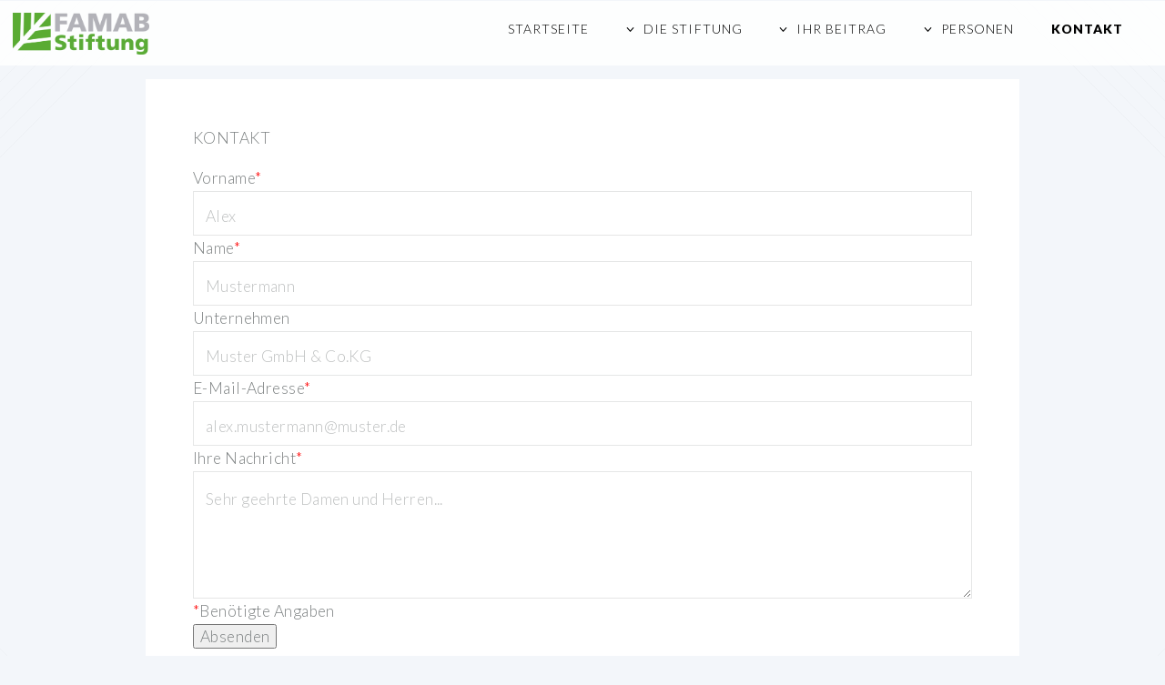

--- FILE ---
content_type: text/html; charset=utf-8
request_url: http://www.famabstiftung.de/kontakt.html
body_size: 2578
content:
<!DOCTYPE html>
<html lang="de">
<head>

      <meta charset="utf-8">
    <title>Kontakt - FAMAB Stiftung</title>
    <base href="http://www.famabstiftung.de/">

          <meta name="robots" content="index,follow">
      <meta name="description" content="">
      <meta name="keywords" content="">
      <meta name="generator" content="Contao Open Source CMS">
    
            <link rel="stylesheet" href="assets/css/2912230c807d.css">
        <script src="assets/js/dd2353f4874f.js"></script>

    <script src="files/fs_neu/js/jquery.min.js"></script>
    <script src="files/fs_neu/js/jquery.dropotron.min.js"></script>
    <script src="files/fs_neu/js/skel.min.js"></script>
    <script src="files/fs_neu/js/skel-layers.min.js"></script>
    <script src="files/fs_neu/js/init.js"></script>
    <noscript>
      <link rel="stylesheet" href="files/fs_neu/stylesheets/skel.css" />
      <link rel="stylesheet" href="files/fs_neu/stylesheets/style.css" />
      <link rel="stylesheet" href="files/fs_neu/stylesheets/style-wide.css" />
      <link rel="stylesheet" href="files/fs_neu/stylesheets/style-noscript.css" />
    </noscript>

          <!--[if lt IE 9]><script src="assets/html5shiv/3.7.0/html5shiv-printshiv.js"></script><![endif]-->
      
</head>
<body id="top" class="index loading mac chrome webkit ch131">

      

                        <header id="header" class="alt">
            <h1 id="logo"><a href="startseite.html"><img src="files/fs_neu/images/logo_small.png" width="150px"/></a></h1>
              
<!-- indexer::stop -->
<nav id="nav">


  
<ul class="level_1" role="menubar">
            <li class="sibling first"><a href="startseite.html" title="Startseite" class="sibling first" role="menuitem">Startseite</a></li>
                <li class="submenu sibling"><a href="stiftungsziel.html" title="Die Stiftung" class="submenu sibling" role="menuitem" aria-haspopup="true">Die Stiftung</a>
<ul class="level_2" role="menu">
            <li class="first"><a href="stiftungsziel.html" title="Stiftungsziel" class="first" role="menuitem">Stiftungsziel</a></li>
                <li><a href="der-famab-wald.html" title="Der FAMAB-Wald" role="menuitem">Der FAMAB-Wald</a></li>
                <li class="last"><a href="Projekte.html" title="Projekte" class="last" role="menuitem">Projekte</a></li>
      </ul>
</li>
                <li class="submenu sibling"><a href="zustifter-werden.html" title="Ihr Beitrag" class="submenu sibling" role="menuitem" aria-haspopup="true">Ihr Beitrag</a>
<ul class="level_2" role="menu">
            <li class="first"><a href="zustifter-werden.html" title="Zustifter werden" class="first" role="menuitem">Zustifter werden</a></li>
                <li><a href="spenden.html" title="Spenden" role="menuitem">Spenden</a></li>
                <li class="last"><a href="baumstifter-werden.html" title="Baumstifter werden" class="last" role="menuitem">Baumstifter werden</a></li>
      </ul>
</li>
                <li class="submenu sibling"><a href="initiatoren-gruendungsstifter.html" title="Personen" class="submenu sibling" role="menuitem" aria-haspopup="true">Personen</a>
<ul class="level_2" role="menu">
            <li class="first"><a href="initiatoren-gruendungsstifter.html" title="Initiatoren &amp; Gründungsstifter" class="first" role="menuitem">Initiatoren &amp; Gründungsstifter</a></li>
                <li><a href="stiftungsrat.html" title="Stiftungsrat" role="menuitem">Stiftungsrat</a></li>
                <li><a href="vorstand.html" title="Vorstand" role="menuitem">Vorstand</a></li>
                <li><a href="geschaeftsstelle.html" title="Geschäftsstelle" role="menuitem">Geschäftsstelle</a></li>
                <li class="last"><a href="kuratorium.html" title="Kuratorium" class="last" role="menuitem">Kuratorium</a></li>
      </ul>
</li>
                <li class="current"><a href="kontakt.html" title="Kontakt" class="active last" role="menuitem">Kontakt</a></li>
      </ul>


</nav>
<!-- indexer::continue -->
          </header>
              

                      <article id="main">
              <section class="wrapper style4 container">
                    <div class="content">
                      
<div class="mod_article first last block" id="kontakt">

  
  
<!-- indexer::stop -->
<div class="ce_form first last tableless block">

      <h1>Kontakt</h1>
  
  <form action="kontakt.html" id="f3" method="post" enctype="application/x-www-form-urlencoded">
    <div class="formbody">
              <input type="hidden" name="FORM_SUBMIT" value="auto_form_3">
        <input type="hidden" name="REQUEST_TOKEN" value="fd37999d6ad1658967f0d28933ab5872">
                                  

  <div class="mandatory">
          <label for="ctrl_9" class="mandatory">
              <span class="invisible">Pflichtfeld</span> Vorname<span class="mandatory">*</span>
          </label>
  
      
  <input type="text" name="Vorname" id="ctrl_9" class="text mandatory" value="" required placeholder="Alex">

    </div>



  <div class="mandatory">
          <label for="ctrl_10" class="mandatory">
              <span class="invisible">Pflichtfeld</span> Name<span class="mandatory">*</span>
          </label>
  
      
  <input type="text" name="Name" id="ctrl_10" class="text mandatory" value="" required placeholder="Mustermann">

    </div>



  <div>
          <label for="ctrl_11">
              Unternehmen          </label>
  
      
  <input type="text" name="firma" id="ctrl_11" class="text" value="" placeholder="Muster GmbH &amp; Co.KG">

    </div>



  <div class="mandatory">
          <label for="ctrl_12" class="mandatory">
              <span class="invisible">Pflichtfeld</span> E-Mail-Adresse<span class="mandatory">*</span>
          </label>
  
      
  <input type="email" name="email" id="ctrl_12" class="text mandatory" value="" required placeholder="alex.mustermann@muster.de">

    </div>



  <div class="mandatory">
          <label for="ctrl_13" class="mandatory">
              <span class="invisible">Pflichtfeld</span> Ihre Nachricht<span class="mandatory">*</span>
          </label>
  
      
  <textarea name="message" id="ctrl_13" class="textarea mandatory" rows="4" cols="40" required placeholder="Sehr geehrte Damen und Herren..."></textarea>

    </div>

	<div style="display: none !important">
		<label for="ctrl_18">Dieses Feld nicht ausfüllen</label>		<input type="text" name="email-2" id="ctrl_18" class="rsas-field" value=""><label for="ctrl_18_2">Dieses Feld nicht ausfüllen</label><input type="text" name="url" id="ctrl_18_2" class="rsas-field" value=""><label for="ctrl_18_3">Dieses Feld nicht ausfüllen</label><input type="text" name="S8-7eNRzN9giPTMV5QuI_g" id="ctrl_18_3" class="rsas-field" value="7JB1lmpMWBdiY9IDrvSZQg"><script>(function(){var a=document.getElementById('ctrl_18_3'),b=a.value;a.value=a.name;a.name=b})()</script>	</div>

<span class="mandatory">*</span>Benötigte Angaben

  <div class="submit_container">
        
          <input type="submit" id="ctrl_15" class="submit submit_container" value="Absenden">
    </div>

          </div>
  </form>

</div>
<!-- indexer::continue -->

  
</div>
                    </div>
              </section>
            </article>
          

      <footer id="footer">
      
        <ul class="icons">
          <li><a href="impressum.html" ><span class="label">Impressum</span></a></li>
          <li><a href="kontakt.html" ><span class="label">Kontakt</span></a></li>
          <!-- <li><a href="#" class="icon circle fa-twitter"><span class="label">Twitter</span></a></li>
          <li><a href="#" class="icon circle fa-facebook"><span class="label">Facebook</span></a></li>
          <li><a href="#" class="icon circle fa-google-plus"><span class="label">Google+</span></a></li> -->
          <!-- <li><a href="#" class="icon circle fa-github"><span class="label">Github</span></a></li> -->
          <!-- <li><a href="#" class="icon circle fa-dribbble"><span class="label">Dribbble</span></a></li> -->
        </ul>
        
        <span class="copyright">&copy; FAMAB-Stiftung. All rights reserved.</span>
      
      </footer>


      
  
<script src="assets/jquery/mediaelement/2.14.2/js/mediaelement-and-player.min.js"></script>
<script>
  (function($) {
    $(document).ready(function() {
      $('video,audio').mediaelementplayer({
        // Put custom options here
        pluginPath: '/assets/jquery/mediaelement/2.14.2/',
        flashName: 'legacy/flashmediaelement.swf',
        silverlightName: 'legacy/silverlightmediaelement.xap'
      });
    });
  })(jQuery);
</script>

<script>setTimeout(function(){var e=function(e,t){try{var n=new XMLHttpRequest}catch(r){return}n.open("GET",e,!0),n.onreadystatechange=function(){this.readyState==4&&this.status==200&&typeof t=="function"&&t(this.responseText)},n.send()},t="system/cron/cron.";e(t+"txt",function(n){parseInt(n||0)<Math.round(+(new Date)/1e3)-86400&&e(t+"php")})},5e3);</script>

</body>
</html>


--- FILE ---
content_type: text/css
request_url: http://www.famabstiftung.de/files/fs_neu/stylesheets/style.css
body_size: 4638
content:
@import url("font-awesome.min.css");
@import url("http://fonts.googleapis.com/css?family=Lato:300,400,900");
/*
	Twenty 1.0 by HTML5 UP
	html5up.net | @n33co
	Free for personal and commercial use under the CCA 3.0 license (html5up.net/license)
*/
/* Basic */
/* line 18, ../sass/style.scss */
body, #skel-layers-wrapper {
  background: #f3f6fa;
}

/* line 22, ../sass/style.scss */
body.loading * {
  -moz-animation: none !important;
  -webkit-animation: none !important;
  -o-animation: none !important;
  -ms-animation: none !important;
  animation: none !important;
  -moz-transition: none !important;
  -webkit-transition: none !important;
  -o-transition: none !important;
  -ms-transition: none !important;
  transition: none !important;
}

/* line 27, ../sass/style.scss */
body, input, select, textarea {
  color: #7c8081;
  font-family: 'Lato', sans-serif;
  font-size: 15pt;
  font-weight: 300;
  letter-spacing: 0.025em;
  line-height: 1.75em;
}

/* line 36, ../sass/style.scss */
a {
  -moz-transition: all 0.2s ease-in-out;
  -webkit-transition: all 0.2s ease-in-out;
  -o-transition: all 0.2s ease-in-out;
  -ms-transition: all 0.2s ease-in-out;
  transition: all 0.2s ease-in-out;
  color: #315c1c;
  text-decoration: none;
  border-bottom: dotted 1px;
}
/* line 42, ../sass/style.scss */
a:hover {
  border-bottom-color: transparent;
}

/* line 47, ../sass/style.scss */
strong, b {
  font-weight: 400;
}

/* line 51, ../sass/style.scss */
p, ul, ol, dl, table, blockquote {
  margin: 0 0 2em 0;
}

/* line 55, ../sass/style.scss */
h1, h2, h3, h4, h5, h6 {
  color: inherit;
  font-weight: 300;
  line-height: 1.75em;
  margin-bottom: 1em;
  text-transform: uppercase;
}
/* line 62, ../sass/style.scss */
h1 a, h2 a, h3 a, h4 a, h5 a, h6 a {
  color: inherit;
  text-decoration: none;
  border: 0;
}

/* line 69, ../sass/style.scss */
h2 {
  font-size: 1.5em;
  letter-spacing: 0.1em;
}

/* line 74, ../sass/style.scss */
h3 {
  font-size: 1.15em;
  letter-spacing: 0.025em;
}

/* line 79, ../sass/style.scss */
sub {
  font-size: 0.8em;
  position: relative;
  top: 0.5em;
}

/* line 85, ../sass/style.scss */
sup {
  font-size: 0.8em;
  position: relative;
  top: -0.5em;
}

/* line 91, ../sass/style.scss */
hr {
  border-top: solid 1px rgba(124, 128, 129, 0.2);
  border: 0;
  margin-bottom: 1.5em;
}

/* line 97, ../sass/style.scss */
blockquote {
  border-left: solid 0.5em rgba(124, 128, 129, 0.2);
  font-style: italic;
  padding: 1em 0 1em 2em;
}

/* line 104, ../sass/style.scss */
section.special, article.special {
  text-align: center;
}

/* line 110, ../sass/style.scss */
header.major {
  padding-bottom: 2em;
}
/* line 114, ../sass/style.scss */
header.special {
  margin-bottom: 5em;
  padding-top: 7em;
  position: relative;
  text-align: center;
}
/* line 121, ../sass/style.scss */
header.special:before, header.special:after {
  border-bottom: solid 1.5px;
  border-top: solid 1.5px;
  content: '';
  height: 7px;
  opacity: 0.1;
  position: absolute;
  top: 1.75em;
  width: 43%;
}
/* line 132, ../sass/style.scss */
header.special:before {
  left: 0;
}
/* line 136, ../sass/style.scss */
header.special:after {
  right: 0;
}
/* line 140, ../sass/style.scss */
header.special h2 {
  margin-bottom: 0;
}
/* line 144, ../sass/style.scss */
header.special h2 + p {
  margin-bottom: 0;
  padding-top: 1.5em;
}
/* line 149, ../sass/style.scss */
header.special .icon {
  cursor: default;
  height: 7em;
  left: 0;
  position: absolute;
  text-align: center;
  top: 1em;
  width: 100%;
}
/* line 158, ../sass/style.scss */
header.special .icon:before {
  font-size: 3.5em;
  opacity: 0.35;
}

/* line 167, ../sass/style.scss */
footer > :last-child {
  margin-bottom: 0;
}
/* line 171, ../sass/style.scss */
footer.major {
  padding-top: 3em;
}

/* Form */
/* line 181, ../sass/style.scss */
input[type="text"],
input[type="password"],
input[type="email"],
textarea {
  -moz-transition: background-color 0.2s ease-in-out, border-color 0.2s ease-in-out;
  -webkit-transition: background-color 0.2s ease-in-out, border-color 0.2s ease-in-out;
  -o-transition: background-color 0.2s ease-in-out, border-color 0.2s ease-in-out;
  -ms-transition: background-color 0.2s ease-in-out, border-color 0.2s ease-in-out;
  transition: background-color 0.2s ease-in-out, border-color 0.2s ease-in-out;
  -moz-appearance: none;
  -webkit-appearance: none;
  -o-appearance: none;
  -ms-appearance: none;
  appearance: none;
  background: none;
  border: solid 1px rgba(124, 128, 129, 0.2);
  color: inherit;
  display: block;
  padding: 0.75em;
  text-decoration: none;
  width: 100%;
  outline: 0;
}
/* line 193, ../sass/style.scss */
input[type="text"]:focus,
input[type="password"]:focus,
input[type="email"]:focus,
textarea:focus {
  border-color: #5aab33;
}

/* line 200, ../sass/style.scss */
input[type="text"],
input[type="password"],
input[type="email"] {
  line-height: 1em;
}

/* line 204, ../sass/style.scss */
::-webkit-input-placeholder {
  color: inherit;
  opacity: 0.5;
  position: relative;
  top: 3px;
}

/* line 211, ../sass/style.scss */
:-moz-placeholder {
  color: inherit;
  opacity: 0.5;
}

/* line 216, ../sass/style.scss */
::-moz-placeholder {
  color: inherit;
  opacity: 0.5;
}

/* line 221, ../sass/style.scss */
:-ms-input-placeholder {
  color: inherit;
  opacity: 0.5;
}

/* line 226, ../sass/style.scss */
.formerize-placeholder {
  color: rgba(124, 128, 129, 0.5) !important;
}

/* Image */
/* line 232, ../sass/style.scss */
.image {
  border: 0;
  position: relative;
}
/* line 236, ../sass/style.scss */
.image:before {
  background: url("images/overlay.png");
  content: '';
  height: 100%;
  left: 0;
  position: absolute;
  top: 0;
  width: 100%;
}
/* line 246, ../sass/style.scss */
.image.fit {
  display: block;
}
/* line 249, ../sass/style.scss */
.image.fit img {
  display: block;
  width: 100%;
}
/* line 255, ../sass/style.scss */
.image.feature {
  display: block;
  margin: 0 0 2em 0;
}
/* line 259, ../sass/style.scss */
.image.feature img {
  display: block;
  width: 100%;
}

/* Icon */
/* line 268, ../sass/style.scss */
.icon {
  position: relative;
}
/* line 8, ../sass/_mixins.scss */
.icon:before {
  -moz-osx-font-smoothing: grayscale;
  -webkit-font-smoothing: antialiased;
  font-family: FontAwesome;
  font-style: normal;
  font-weight: normal;
}
/* line 272, ../sass/style.scss */
.icon.circle {
  -moz-transition: all 0.2s ease-in-out;
  -webkit-transition: all 0.2s ease-in-out;
  -o-transition: all 0.2s ease-in-out;
  -ms-transition: all 0.2s ease-in-out;
  transition: all 0.2s ease-in-out;
  border: 0;
  border-radius: 100%;
  display: inline-block;
  font-size: 1.25em;
  height: 2.25em;
  left: 0;
  line-height: 2.25em;
  text-align: center;
  text-decoration: none;
  top: 0;
  width: 2.25em;
}
/* line 286, ../sass/style.scss */
.icon.circle:hover {
  top: -0.2em;
}
/* line 290, ../sass/style.scss */
.icon.circle.fa-twitter {
  background: #70aecd;
  color: white;
}
/* line 294, ../sass/style.scss */
.icon.circle.fa-twitter:hover {
  background: #7fb7d2;
}
/* line 299, ../sass/style.scss */
.icon.circle.fa-facebook {
  background: #7490c3;
  color: white;
}
/* line 303, ../sass/style.scss */
.icon.circle.fa-facebook:hover {
  background: #829bc9;
}
/* line 308, ../sass/style.scss */
.icon.circle.fa-google-plus {
  background: #db6b67;
  color: white;
}
/* line 312, ../sass/style.scss */
.icon.circle.fa-google-plus:hover {
  background: #df7b77;
}
/* line 317, ../sass/style.scss */
.icon.circle.fa-github {
  background: #dcad8b;
  color: white;
}
/* line 321, ../sass/style.scss */
.icon.circle.fa-github:hover {
  background: #e1b89b;
}
/* line 326, ../sass/style.scss */
.icon.circle.fa-dribbble {
  background: #da83ae;
  color: white;
}
/* line 330, ../sass/style.scss */
.icon.circle.fa-dribbble:hover {
  background: #df93b8;
}
/* line 336, ../sass/style.scss */
.icon.feature {
  cursor: default;
  display: block;
  margin: 0 0 1.5em 0;
  opacity: 0.35;
  text-align: center;
}
/* line 343, ../sass/style.scss */
.icon.feature:before {
  font-size: 5em;
  line-height: 1em;
}
/* line 349, ../sass/style.scss */
.icon > .label {
  display: none;
}

/* Lists */
/* line 358, ../sass/style.scss */
ol.default {
  list-style: decimal;
  padding-left: 1.25em;
}
/* line 362, ../sass/style.scss */
ol.default li {
  padding-left: 0.25em;
}

/* line 369, ../sass/style.scss */
ul.default {
  list-style: disc;
  padding-left: 1em;
}
/* line 373, ../sass/style.scss */
ul.default li {
  padding-left: 0.5em;
}
/* line 378, ../sass/style.scss */
ul.icons {
  cursor: default;
}
/* line 381, ../sass/style.scss */
ul.icons li {
  display: inline-block;
  line-height: 1em;
  padding-left: 0.5em;
}
/* line 386, ../sass/style.scss */
ul.icons li:first-child {
  padding-left: 0;
}
/* line 392, ../sass/style.scss */
ul.feature-icons {
  cursor: default;
  margin: -0.75em 0 0 0;
  opacity: 0.35;
  overflow: hidden;
  position: relative;
}
/* line 399, ../sass/style.scss */
ul.feature-icons li {
  display: block;
  float: left;
  text-align: center;
  width: 50%;
}
/* line 405, ../sass/style.scss */
ul.feature-icons li .icon {
  display: inline-block;
  font-size: 6.25em;
  height: 1.25em;
  line-height: 1.25em;
  width: 1em;
}
/* line 415, ../sass/style.scss */
ul.buttons {
  cursor: default;
}
/* line 418, ../sass/style.scss */
ul.buttons:last-child {
  margin-bottom: 0;
}
/* line 422, ../sass/style.scss */
ul.buttons li {
  display: inline-block;
  padding: 0 0 0 1.5em;
}
/* line 426, ../sass/style.scss */
ul.buttons li:first-child {
  padding: 0;
}
/* line 432, ../sass/style.scss */
ul.buttons.vertical li {
  display: block;
  padding: 1.5em 0 0 0;
}
/* line 436, ../sass/style.scss */
ul.buttons.vertical li:first-child {
  padding: 0;
}

/* Tables */
/* line 446, ../sass/style.scss */
table {
  width: 100%;
}
/* line 449, ../sass/style.scss */
table.default {
  width: 100%;
}
/* line 453, ../sass/style.scss */
table.default tbody tr {
  border-bottom: solid 1px rgba(124, 128, 129, 0.2);
}
/* line 458, ../sass/style.scss */
table.default td {
  padding: 0.5em 1em 0.5em 1em;
}
/* line 462, ../sass/style.scss */
table.default th {
  font-weight: 400;
  padding: 0.5em 1em 0.5em 1em;
  text-align: left;
}
/* line 468, ../sass/style.scss */
table.default thead {
  background: #7c8081;
  color: #fff;
}

/* Button */
/* line 483, ../sass/style.scss */
.button {
  background: none;
  border: solid 1px;
  color: inherit;
  display: inline-block;
  font-size: 0.8em;
  font-weight: 900;
  letter-spacing: 2px;
  min-width: 18em;
  padding: 0.75em 0;
  text-align: center;
  text-decoration: none;
  text-transform: uppercase;
}
/* line 497, ../sass/style.scss */
.button:hover {
  background: rgba(188, 202, 206, 0.15);
  border-color: inherit;
}
/* line 502, ../sass/style.scss */
.button.special {
  background: #5aab33;
  border-color: #5aab33;
  color: white !important;
}
/* line 507, ../sass/style.scss */
.button.special:hover {
  background: #64bf39 !important;
  border-color: #64bf39 !important;
}
/* line 513, ../sass/style.scss */
.button.fit {
  width: 100%;
}
/* line 517, ../sass/style.scss */
.button.small {
  font-size: 0.7em;
  min-width: 14em;
  padding: 0.5em 0;
}

/* Wrapper */
/* line 526, ../sass/style.scss */
.wrapper {
  margin-bottom: 5em;
  padding: 5em;
}
/* line 530, ../sass/style.scss */
.wrapper.style1 {
  padding: 0;
}
/* line 534, ../sass/style.scss */
.wrapper.style2 {
  background-color: #5aab33;
  background-image: url("images/light-bl.svg"), url("images/light-br.svg");
  background-position: bottom left, bottom right;
  background-repeat: no-repeat, no-repeat;
  background-size: 10em, 10em;
  color: white;
}
/* line 543, ../sass/style.scss */
.wrapper.style2 .button:hover {
  background: rgba(255, 255, 255, 0.15) !important;
}
/* line 547, ../sass/style.scss */
.wrapper.style2 .button.special {
  background: white;
  border-color: white;
  color: #5aab33 !important;
}
/* line 552, ../sass/style.scss */
.wrapper.style2 .button.special:hover {
  border-color: inherit !important;
  color: white !important;
}
/* line 558, ../sass/style.scss */
.wrapper.style2 h2 {
  margin-top: -2em;
}
/* line 563, ../sass/style.scss */
.wrapper.style3 {
  background: white;
  color: inherit;
}
/* line 568, ../sass/style.scss */
.wrapper.style4 {
  background: white;
  color: inherit;
  padding: 4em;
}

/* Header */
@-moz-keyframes reveal-header {
  /* line 577, ../sass/style.scss */
  0% {
    top: -5em;
  }

  /* line 577, ../sass/style.scss */
  100% {
    top: 0;
  }
}

@-webkit-keyframes reveal-header {
  /* line 578, ../sass/style.scss */
  0% {
    top: -5em;
  }

  /* line 578, ../sass/style.scss */
  100% {
    top: 0;
  }
}

@-o-keyframes reveal-header {
  /* line 579, ../sass/style.scss */
  0% {
    top: -5em;
  }

  /* line 579, ../sass/style.scss */
  100% {
    top: 0;
  }
}

@-ms-keyframes reveal-header {
  /* line 580, ../sass/style.scss */
  0% {
    top: -5em;
  }

  /* line 580, ../sass/style.scss */
  100% {
    top: 0;
  }
}

@keyframes reveal-header {
  /* line 581, ../sass/style.scss */
  0% {
    top: -5em;
  }

  /* line 581, ../sass/style.scss */
  100% {
    top: 0;
  }
}

/* line 583, ../sass/style.scss */
#header {
  background: white;
  box-shadow: 0 1px 2px 0 rgba(0, 0, 0, 0.075);
  color: inherit;
  cursor: default;
  font-size: 0.8em;
  left: 0;
  padding: 1em 1em .5em 1em;
  position: fixed;
  top: 0;
  width: 100%;
  z-index: 10000;
}
/* line 596, ../sass/style.scss */
#header h1 {
  font-weight: 900;
  margin: 0;
}
/* line 600, ../sass/style.scss */
#header h1 span {
  font-weight: 300;
}
/* line 605, ../sass/style.scss */
#header nav {
  letter-spacing: 0.075em;
  position: absolute;
  right: 1.5em;
  text-transform: uppercase;
  top: 1.25em;
}
/* line 613, ../sass/style.scss */
#header nav ul li {
  display: inline-block;
  margin-left: 1.5em;
}
/* line 617, ../sass/style.scss */
#header nav ul li > ul {
  display: none;
}
/* line 621, ../sass/style.scss */
#header nav ul li a {
  border: solid 1px transparent;
  color: inherit;
  display: inline-block;
  padding: 0em 0.75em;
  text-decoration: none;
}
/* line 629, ../sass/style.scss */
#header nav ul li .button {
  font-size: 1em;
  min-width: 0;
  width: auto;
}
/* line 8, ../sass/_mixins.scss */
#header nav ul li.submenu > a:before {
  -moz-osx-font-smoothing: grayscale;
  -webkit-font-smoothing: antialiased;
  font-family: FontAwesome;
  font-style: normal;
  font-weight: normal;
}
/* line 639, ../sass/style.scss */
#header nav ul li.submenu > a:before {
  content: '\f107';
  margin-right: 0.65em;
}
/* line 648, ../sass/style.scss */
#header nav ul li.active > a, #header nav ul li:hover > a {
  -moz-transition: all 0.2s ease-in-out;
  -webkit-transition: all 0.2s ease-in-out;
  -o-transition: all 0.2s ease-in-out;
  -ms-transition: all 0.2s ease-in-out;
  transition: all 0.2s ease-in-out;
  background: rgba(188, 202, 206, 0.15);
}
/* line 655, ../sass/style.scss */
#header nav ul li.current > a {
  font-weight: 900;
}
/* line 663, ../sass/style.scss */
#header.reveal {
  -moz-animation: reveal-header 0.5s;
  -webkit-animation: reveal-header 0.5s;
  -o-animation: reveal-header 0.5s;
  -ms-animation: reveal-header 0.5s;
  animation: reveal-header 0.5s;
}
/* line 667, ../sass/style.scss */
#header.alt {
  -moz-animation: none;
  -webkit-animation: none;
  -o-animation: none;
  -ms-animation: none;
  animation: none;
  background: rgba(255, 255, 255, 0.85);
  box-shadow: none;
  color: black;
  padding: 1em 1em .5em 1em;
  position: absolute;
}
/* line 675, ../sass/style.scss */
#header.alt nav {
  right: 2.5em;
  top: 1.25em;
}
/* line 683, ../sass/style.scss */
#header.alt nav ul li.active > a, #header.alt nav ul li:hover > a {
  border: solid 1px;
}

/* Dropotron */
/* line 695, ../sass/style.scss */
.dropotron {
  background: #fff;
  box-shadow: 0 1px 2px 0 rgba(0, 0, 0, 0.075);
  line-height: 2.25em;
  min-width: 13em;
  padding: 1em 0;
  text-transform: uppercase;
}
/* line 703, ../sass/style.scss */
.dropotron.level-0 {
  font-size: 0.7em;
  font-weight: 400;
  margin-top: 1.5em;
}
/* line 708, ../sass/style.scss */
.dropotron.level-0:before {
  border-bottom: solid 0.5em #fff;
  border-left: solid 0.5em transparent;
  border-right: solid 0.5em transparent;
  content: '';
  left: 0.75em;
  position: absolute;
  top: -0.45em;
}
/* line 719, ../sass/style.scss */
.dropotron > li {
  border-top: solid 1px rgba(124, 128, 129, 0.2);
}
/* line 722, ../sass/style.scss */
.dropotron > li > a {
  -moz-transition: none;
  -webkit-transition: none;
  -o-transition: none;
  -ms-transition: none;
  transition: none;
  color: inherit;
  text-decoration: none;
  padding: 0 1em;
  border: 0;
}
/* line 731, ../sass/style.scss */
.dropotron > li:hover > a {
  background: #5aab33;
  color: white;
}
/* line 737, ../sass/style.scss */
.dropotron > li:first-child {
  border-top: 0;
}

/* Banner */
@-moz-keyframes reveal-banner {
  /* line 745, ../sass/style.scss */
  0% {
    opacity: 0;
  }

  /* line 745, ../sass/style.scss */
  100% {
    opacity: 1;
  }
}

@-webkit-keyframes reveal-banner {
  /* line 746, ../sass/style.scss */
  0% {
    opacity: 0;
  }

  /* line 746, ../sass/style.scss */
  100% {
    opacity: 1;
  }
}

@-o-keyframes reveal-banner {
  /* line 747, ../sass/style.scss */
  0% {
    opacity: 0;
  }

  /* line 747, ../sass/style.scss */
  100% {
    opacity: 1;
  }
}

@-ms-keyframes reveal-banner {
  /* line 748, ../sass/style.scss */
  0% {
    opacity: 0;
  }

  /* line 748, ../sass/style.scss */
  100% {
    opacity: 1;
  }
}

@keyframes reveal-banner {
  /* line 749, ../sass/style.scss */
  0% {
    opacity: 0;
  }

  /* line 749, ../sass/style.scss */
  100% {
    opacity: 1;
  }
}

/* line 751, ../sass/style.scss */
#banner {
  background-attachment: fixed;
  background-color: #645862;
  background-image: url("../images/banner_klein_2.jpg");
  background-position: top center;
  background-repeat: no-repeat;
  background-size: cover;
  color: white;
  cursor: default;
  padding: 8em 0 4.5em 0;
  text-align: center;
}
/* line 763, ../sass/style.scss */
#banner .inner {
  -moz-animation: reveal-banner 1s 0.25s ease-in-out;
  -webkit-animation: reveal-banner 1s 0.25s ease-in-out;
  -o-animation: reveal-banner 1s 0.25s ease-in-out;
  -ms-animation: reveal-banner 1s 0.25s ease-in-out;
  animation: reveal-banner 1s 0.25s ease-in-out;
  -moz-animation-fill-mode: forwards;
  -webkit-animation-fill-mode: forwards;
  -o-animation-fill-mode: forwards;
  -ms-animation-fill-mode: forwards;
  animation-fill-mode: forwards;
  background: rgba(0, 0, 0, 0.7);
  color: white;
  display: inline-block;
  opacity: 0;
  padding: 3em;
  text-align: center;
}
/* line 773, ../sass/style.scss */
#banner .inner header {
  display: inline-block;
  margin: 0;
  padding: 3px 0 3px 0;
}
/* line 780, ../sass/style.scss */
#banner .inner header h2 {
  font-size: 2.5em;
  font-weight: 900;
  letter-spacing: 0.2em;
  margin: 0;
  padding-left: 0.05em;
  position: relative;
  text-transform: uppercase;
}
/* line 793, ../sass/style.scss */
#banner .inner p {
  letter-spacing: 0.1em;
  margin: 0;
  text-transform: uppercase;
}
/* line 798, ../sass/style.scss */
#banner .inner p a {
  color: inherit;
  font-weight: 400;
  text-decoration: none;
}
/* line 805, ../sass/style.scss */
#banner .inner footer {
  margin: 2em 0 0 0;
}

/* Main */
/* line 813, ../sass/style.scss */
#main {
  background-image: url("images/dark-tl.svg"), url("images/dark-tr.svg"), url("images/dark-bl.svg"), url("images/dark-br.svg");
  background-position: top left, top right, bottom left, bottom right;
  background-repeat: no-repeat;
  background-size: 10em;
  padding: 7em 0;
}
/* line 820, ../sass/style.scss */
#main > :last-child {
  margin-bottom: 0;
}
/* line 825, ../sass/style.scss */
#main .sidebar section {
  border-top: solid 1px rgba(124, 128, 129, 0.2);
  margin: 3em 0 0 0;
  padding: 3em 0 0 0;
}
/* line 830, ../sass/style.scss */
#main .sidebar section:first-child {
  border-top: 0;
  padding-top: 0;
  margin-top: 0;
}

/* line 839, ../sass/style.scss */
body.index #main {
  padding-top: 5em;
}

/* CTA */
/* line 845, ../sass/style.scss */
#cta {
  background-attachment: scroll, scroll, scroll, fixed;
  background-color: #645862;
  background-image: url("images/light-tl.svg"), url("images/light-tr.svg"), url("images/overlay.png"), url("../images/banner_klein_2.jpg");
  background-position: top left, top right, top left, bottom center;
  background-repeat: no-repeat, no-repeat, repeat, no-repeat;
  background-size: 10em, 10em, auto, cover;
  color: white;
  padding: 5em;
  text-align: center;
}
/* line 856, ../sass/style.scss */
#cta header {
  margin-bottom: 2em;
}

/* Footer */
/* line 863, ../sass/style.scss */
#footer {
  background: #e8eef4;
  color: #7c8081;
  padding: 5em 5em 10em 5em;
  text-align: center;
}
/* line 869, ../sass/style.scss */
#footer .copyright {
  font-size: 0.8em;
}
/* line 872, ../sass/style.scss */
#footer .copyright a {
  color: inherit;
}

/* Layers */
/* line 881, ../sass/style.scss */
#topButton .toggle {
  height: 100%;
  left: 0;
  position: absolute;
  text-align: center;
  top: 0;
  width: 100%;
}
/* line 8, ../sass/_mixins.scss */
#topButton .toggle:before {
  -moz-osx-font-smoothing: grayscale;
  -webkit-font-smoothing: antialiased;
  font-family: FontAwesome;
  font-style: normal;
  font-weight: normal;
}
/* line 890, ../sass/style.scss */
#topButton .toggle:before {
  color: white;
  content: '\f039';
  font-size: 0.75em;
  height: 30px;
  left: 0;
  line-height: 30px;
  opacity: 0.5;
  position: absolute;
  top: 0;
  width: 100%;
  z-index: 1;
}
/* line 904, ../sass/style.scss */
#topButton .toggle:after {
  background: rgba(163, 169, 170, 0.75);
  border-radius: 0 0 4px 4px;
  content: '';
  height: 30px;
  left: 50%;
  margin-left: -40px;
  position: absolute;
  top: 0;
  width: 80px;
}

/* line 919, ../sass/style.scss */
#sideButton .toggle {
  height: 100%;
  left: 0;
  position: absolute;
  text-align: center;
  top: 0;
  width: 100%;
}
/* line 8, ../sass/_mixins.scss */
#sideButton .toggle:before {
  -moz-osx-font-smoothing: grayscale;
  -webkit-font-smoothing: antialiased;
  font-family: FontAwesome;
  font-style: normal;
  font-weight: normal;
}
/* line 928, ../sass/style.scss */
#sideButton .toggle:before {
  color: white;
  content: '\f039';
  font-size: 1em;
  height: 40px;
  left: 10px;
  line-height: 40px;
  opacity: 0.5;
  position: absolute;
  top: 11px;
  width: 60px;
  z-index: 1;
}
/* line 942, ../sass/style.scss */
#sideButton .toggle:after {
  background: rgba(163, 169, 170, 0.75);
  border-radius: 2px;
  content: '';
  height: 40px;
  left: 10px;
  position: absolute;
  top: 10px;
  width: 60px;
}

/* line 956, ../sass/style.scss */
#topPanel,
#sidePanel {
  background: #1c2021;
  color: white;
  font-size: 0.8em;
  letter-spacing: 0.075em;
  text-transform: uppercase;
}
/* line 963, ../sass/style.scss */
#topPanel nav,
#sidePanel nav {
  padding: 0.25em 0.5em 1em 0.5em;
}
/* line 967, ../sass/style.scss */
#topPanel .link,
#sidePanel .link {
  border: 0;
  border-top: solid 1px rgba(255, 255, 255, 0.05);
  color: inherit;
  display: block;
  height: 3em;
  line-height: 3em;
  opacity: 0.75;
  text-decoration: none;
}
/* line 977, ../sass/style.scss */
#topPanel .link.depth-0,
#sidePanel .link.depth-0 {
  font-weight: 900;
}
/* line 981, ../sass/style.scss */
#topPanel .link:first-child,
#sidePanel .link:first-child {
  border-top: 0;
}
/* line 986, ../sass/style.scss */
#topPanel .indent-1,
#sidePanel .indent-1 {
  display: inline-block;
  width: 1em;
}
/* line 987, ../sass/style.scss */
#topPanel .indent-2,
#sidePanel .indent-2 {
  display: inline-block;
  width: 2em;
}
/* line 988, ../sass/style.scss */
#topPanel .indent-3,
#sidePanel .indent-3 {
  display: inline-block;
  width: 3em;
}
/* line 989, ../sass/style.scss */
#topPanel .indent-4,
#sidePanel .indent-4 {
  display: inline-block;
  width: 4em;
}
/* line 990, ../sass/style.scss */
#topPanel .indent-5,
#sidePanel .indent-5 {
  display: inline-block;
  width: 5em;
}

/* line 993, ../sass/style.scss */
.anchor {
  display: block;
  height: 100px;
  margin-top: -100px;
  visibility: hidden;
}

/* line 1001, ../sass/style.scss */
.video-container {
  position: relative;
  padding-bottom: 56.25%;
  padding-top: 30px;
  height: 0;
  overflow: hidden;
}
/* line 1008, ../sass/style.scss */
.video-container iframe, .video-container object, .video-container embed {
  position: absolute;
  top: 0;
  left: 0;
  width: 100%;
  height: 100%;
}

/* line 1016, ../sass/style.scss */
.invisible {
  display: none;
}

/* line 1019, ../sass/style.scss */
span.mandatory {
  color: red;
}

/* line 1023, ../sass/style.scss */
.image_container img {
  max-width: 100%;
  height: auto;
}
/* line 1026, ../sass/style.scss */
.image_container .caption {
  font-size: .7em;
  max-width: 100%;
}

/* line 1033, ../sass/style.scss */
.rat .wrapper + .wrapper {
  border-left: white solid 1em;
}

/* line 1037, ../sass/style.scss */
table .odd {
  background-color: #f3f6fa;
}


--- FILE ---
content_type: text/css
request_url: http://www.famabstiftung.de/files/fs_neu/stylesheets/style-wide.css
body_size: 258
content:
/*
	Twenty 1.0 by HTML5 UP
	html5up.net | @n33co
	Free for personal and commercial use under the CCA 3.0 license (html5up.net/license)
*/
/* Basic */
/* line 9, ../sass/style-wide.scss */
body, input, select, textarea {
  font-size: 14pt;
}

/* line 14, ../sass/style-wide.scss */
header.special {
  padding-top: 5.5em;
  margin-bottom: 4em;
}


--- FILE ---
content_type: text/css
request_url: http://www.famabstiftung.de/files/fs_neu/stylesheets/style-normal.css
body_size: 461
content:
/*
	Twenty 1.0 by HTML5 UP
	html5up.net | @n33co
	Free for personal and commercial use under the CCA 3.0 license (html5up.net/license)
*/
/* Basic */
/* line 9, ../sass/style-normal.scss */
body, input, select, textarea {
  font-size: 13pt;
  letter-spacing: 0.025em;
  line-height: 1.65em;
}

/* line 15, ../sass/style-normal.scss */
h1, h2, h3, h4, h5, h6 {
  line-height: 1.5em;
}

/* line 20, ../sass/style-normal.scss */
header.major {
  padding-bottom: 1.5em;
}

/* line 26, ../sass/style-normal.scss */
footer.major {
  padding-top: 2em;
}

/* Wrapper */
/* line 33, ../sass/style-normal.scss */
.wrapper {
  margin-bottom: 4em;
  padding: 4em 3em;
}
/* line 37, ../sass/style-normal.scss */
.wrapper.style4 {
  padding: 3em;
}

/* Header */
/* line 47, ../sass/style-normal.scss */
#header nav ul li {
  margin-left: 1em;
}

/* Banner */
/* line 56, ../sass/style-normal.scss */
#banner {
  background-attachment: scroll;
}

/* CTA */
/* line 62, ../sass/style-normal.scss */
#cta {
  padding: 4em;
  background-attachment: scroll;
}

/* Footer */
/* line 69, ../sass/style-normal.scss */
#footer {
  padding: 4em;
}


--- FILE ---
content_type: image/svg+xml
request_url: http://www.famabstiftung.de/files/fs_neu/stylesheets/images/dark-tr.svg
body_size: 291
content:
<svg xmlns="http://www.w3.org/2000/svg" xmlns:xlink="http://www.w3.org/1999/xlink" width="500px" height="500px" viewBox="0 0 500 500" zoomAndPan="disable">
    <style type="text/css"><![CDATA[
		line
		{
			stroke: rgba(0,0,0,0.075);
			stroke-width: 1px;
		}
    ]]></style>
	<line x1="0" y1="0" x2="500" y2="500" />
	<line x1="60" y1="0" x2="500" y2="440" />
	<line x1="120" y1="0" x2="500" y2="380" />
	<line x1="180" y1="0" x2="500" y2="320" />
	<line x1="240" y1="0" x2="500" y2="260" />
	<line x1="300" y1="0" x2="500" y2="200" />
	<line x1="360" y1="0" x2="500" y2="140" />
	<line x1="420" y1="0" x2="500" y2="80" />
</svg>

--- FILE ---
content_type: application/javascript
request_url: http://www.famabstiftung.de/files/fs_neu/js/skel-layers.min.js
body_size: 5230
content:
/* skel-layers.js vx.x | (c) n33 | n33.co | MIT licensed */
skel.registerPlugin("layers",function(e){function an(e,r,i){var o,u;this.id=e,this.index=i,this[n]={breakpoints:A,states:A,position:A,side:A,animation:mt,orientation:mt,width:0,height:0,zIndex:this.index,html:"",hidden:P,exclusive:kt,resetScroll:kt,resetForms:kt,swipeToClose:kt,clickToClose:P},t._.extend(this[n],r),this[z]=t._.newDiv(this[n].html),this[z].id=e,this[z]._layer=this,this[s]=A,this[st]=A,this[it]=A,this[Xt]=P,u=t._.cacheElement(this.id,this[z],Z,1),u.onAttach=function(){var e=this.object._layer;e[tt]()||e.init(),e.resume()},u.onDetach=function(){var e=this.object._layer;e.suspend()},this[n].states?(o=t._[sn](this[n].states),t._[qt](o,function(e){t._.addCachedElementToState(t._.sd+o[e],u)})):(this[n].breakpoints?o=t._[sn](this[n].breakpoints):o=t._.breakpointList,t._[qt](o,function(e){t._.addCachedElementToBreakpoint(o[e],u)}))}var t,n="config",r="_skel_layers_translateOrigin",i="cache",s="$element",o="_skel_layers_translate",u="_skel_layers_resetForms",f="_skel_layers_resume",l="activeWrapper",c="_skel_layers_promote",h="exclusiveLayer",p="moveToInactiveWrapper",d="_skel_layers_demote",v="moveToActiveWrapper",m="setTimeout",g="right",y="bottom",b="useActive",w="scrollTop",E="deactivate",S="width",x="css",T="center",N="_skel_layers_suspend",C="position",k="prototype",L="left",A=null,O="wrapper",M="skel-layers-layer-z-index",_="children",D="_skel_layers_init",P=!1,H="inactiveWrapper",B="height",j="length",F="deviceType",I="top",q="touchstart.lock click.lock scroll.lock",R="window",U="transform",z="element",W="stopPropagation",X="resetForms",V="overflow-x",$="preventDefault",J="recalcW",K="-webkit-",Q="padding-bottom",G="-webkit-tap-highlight-color",Y="hidden",Z="skel_layers_inactiveWrapper",et="skel-layers-exclusiveActive",tt="isInitialized",nt="animation",rt="originalEvent",it="touchPosY",st="touchPosX",ot="skel-layers-layer-index",ut="skel-layers-layer-position",at="z-index",ft='<div id="skel-layers-tmp-',lt="unlockView",ct="animations",ht="_skel_layers_initializeCell",pt="registerLocation",dt="resize.lock scroll.lock",vt="activate",mt="none",gt="orientationchange.lock",yt="speed",bt="positions",wt="find",Et="-moz-",St="_skel_layers_expandCell",xt="_skel_layers_hasParent",Tt="attr",Nt="layers",Ct="append",kt=!0,Lt="isTouch",At="lockView",Ot="-ms-",Mt="DOMReady",_t="#skel-layers-tmp-",Dt="_skel_layers_scrollPos",Pt="auto",Ht="_skel_layers_xcss",Bt="-o-",jt="transformBreakpoints",Ft="visible",It="rgba(0,0,0,0)",qt="iterate",Rt="cell-size",Ut="appendTo",zt="vars",Wt="body",Xt="active",Vt="px",$t="click",Jt="-",Kt="touches",Qt="recalcH",Gt="overflow-",Yt="side",Zt="isVisible",en="relative",tn="transformTest",nn="addClass",rn="android",sn="getArray",on="#",un="*";return typeof e=="undefined"?P:(e.fn[xt]=function(){return e(this).parents()[j]>0},e.fn[c]=function(r){var i,s,o;if(this[j]>1){for(i=0;i<this[j];i++)e(this[i])[c](r);return e(this)}return s=e(this),isNaN(o=parseInt(s.data(ot)))&&(o=0),s.data(M,s[x](at))[x](at,t[n].baseZIndex+o+(r?r:1)),s},e.fn[d]=function(){var t,n;if(this[j]>1){for(t=0;t<this[j];t++)e(this[t])[d]();return e(this)}return n=e(this),n[x](at,n.data(M)).data(M,""),n},e.fn._skel_layers_xcssValue=function(t,n){return e(this)[x](t,n)[x](t,Et+n)[x](t,K+n)[x](t,Bt+n)[x](t,Ot+n)},e.fn._skel_layers_xcssProperty=function(t,n){return e(this)[x](t,n)[x](Et+t,n)[x](K+t,n)[x](Bt+t,n)[x](Ot+t,n)},e.fn[Ht]=function(t,n){return e(this)[x](t,n)[x](Et+t,Et+n)[x](K+t,K+n)[x](Bt+t,Bt+n)[x](Ot+t,Ot+n)},e.fn[u]=function(){var t=e(this);return e(this)[wt]("form").each(function(){this.reset()}),t},e.fn[ht]=function(){var t=e(this);t[Tt]("class").match(/(\s+|^)([0-9]+)u(\s+|$)/)&&t.data(Rt,parseInt(RegExp.$2))},e.fn[St]=function(){var t=e(this),n=t.parent(),r=12;n[_]().each(function(){var t=e(this),n=t[Tt]("class");n&&n.match(/(\s+|^)([0-9]+)u(\s+|$)/)&&(r-=parseInt(RegExp.$2))}),r>0&&(t[ht](),t[x](S,(t.data(Rt)+r)/12*100+"%"))},an[k][bt]={"top-left":{v:I,h:L,side:L},"top-right":{v:I,h:g,side:g},top:{v:I,h:T,side:I},"top-center":{v:I,h:T,side:I},"bottom-left":{v:y,h:L,side:L},"bottom-right":{v:y,h:g,side:g},bottom:{v:y,h:T,side:y},"bottom-center":{v:y,h:T,side:y},left:{v:T,h:L,side:L},"center-left":{v:T,h:L,side:L},right:{v:T,h:g,side:g},"center-right":{v:T,h:g,side:g}},an[k][ct]={none:{activate:function(e){var t=e[n],r=e[s];r[w](0)[c](t.zIndex).show(),t[X]&&r[u](),e[v]()},deactivate:function(e){var t=e[n],r=e[s];r.hide()[d](),e[p]()}},overlayX:{activate:function(e){var r=e[n],i=e[s];i[w](0)[c](r.zIndex)[x](r[Yt],Jt+t[J](t._[b](r[S]))+Vt).show(),r[X]&&i[u](),t[At]("x"),e[v](),window[m](function(){i[o]((r[Yt]==g?Jt:"")+t[J](t._[b](r[S])),0)},50)},deactivate:function(e){var i=e[n],o=e[s];o[wt](un).blur(),o[r](),window[m](function(){t[lt]("x"),e[p](),o[d]().hide()},t[n][yt]+50)}},overlayY:{activate:function(e){var r=e[n],i=e[s];i[w](0)[c](r.zIndex)[x](r[Yt],Jt+t[J](t._[b](r[B]))+Vt).show(),r[X]&&i[u](),t[At]("y"),e[v](),window[m](function(){i[o](0,(r[Yt]==y?Jt:"")+t[J](t._[b](r[B])))},50)},deactivate:function(e){var i=e[n],o=e[s];o[wt](un).blur(),o[r](),window[m](function(){t[lt]("y"),e[p](),o[d]().hide()},t[n][yt]+50)}},pushX:{activate:function(e){var r=e[n],a=e[s],f=t[i][O].add(t[i][l][_]());a[w](0)[x](r[Yt],Jt+t[J](t._[b](r[S]))+Vt).show(),r[X]&&a[u](),f[c](),t[At]("x"),e[v](),window[m](function(){a.add(f)[o]((r[Yt]==g?Jt:"")+t[J](t._[b](r[S])),0)},50)},deactivate:function(e){var o=e[n],u=e[s],a=t[i][O].add(t[i][l][_]());u[wt](un).blur(),u.add(a)[r](),window[m](function(){t[lt]("x"),u.hide(),e[p](),a[d]()},t[n][yt]+50)}},pushY:{activate:function(e){var r=e[n],a=e[s],f=t[i][O].add(t[i][l][_]());a[w](0)[x](r[Yt],Jt+t[Qt](t._[b](r[B]))+Vt).show(),r[X]&&a[u](),t[At]("y"),e[v](),window[m](function(){a.add(f)[o](0,(r[Yt]==y?Jt:"")+t[Qt](t._[b](r[B])))},50)},deactivate:function(e){var o=e[n],u=e[s],a=t[i][O].add(t[i][l][_]());u[wt](un).blur(),u.add(a)[r](),window[m](function(){t[lt]("y"),u.hide(),e[p]()},t[n][yt]+50)}},revealX:{activate:function(e){var r=e[n],a=e[s],f=t[i][O].add(t[i][l][_]());a[w](0).show(),r[X]&&a[u](),f[c](),t[At]("x"),e[v](),window[m](function(){f[o]((r[Yt]==g?Jt:"")+t[J](t._[b](r[S])),0)},50)},deactivate:function(e){var o=e[n],u=e[s],a=t[i][O].add(t[i][l][_]());u[wt](un).blur(),a[r](),window[m](function(){t[lt]("x"),u.hide(),a[d](),e[p]()},t[n][yt]+50)}}},an[k][v]=function(){t[i][l][Ct](this[s])},an[k][p]=function(){if(!this[s][xt]())return;t[i][H][Ct](this[s])},an[k][E]=function(){var e,r;if(!this[Xt]){t[i][H][Ct](this[z]);return}e=this[n],r=t._[b](e[nt]),r in this[ct]||(r=mt),this[ct][r][E](this),e[Y]&&e.exclusive&&t[i][h]===this&&(t[i][Wt].removeClass(et),t[i][h]=A),this[Xt]=P},an[k][vt]=function(){var e,r,o,u;if(this[Xt]){t[i][l][Ct](this[z]);return}e=this[n],r=t._[b](e[nt]),o=this[s],o[x](S,t._[b](e[S]))[x](B,t._[b](e[B])),t._[zt][F]=="ios"&&e[B]=="100%"&&!e[Y]&&o[x](B,"-webkit-calc("+t._[b](e[B])+" + 70px)"),u=this[bt][e[C]],o[nn]("skel-layer-"+e[C]).data(ut,e[C]);switch(u.v){case I:o[x](I,0);break;case y:o[x](y,0);break;case T:o[x](I,"50%")[x]("margin-top",Jt+t.getHalf(e[B]))}switch(u.h){case L:o[x](L,0);break;case g:o[x](g,0);break;case T:o[x](L,"50%")[x]("margin-left",Jt+t.getHalf(e[S]))}this[ct][r][vt](this),e[Y]&&e.exclusive&&(t[i][Wt][nn](et),t[i][h]=this),this[Xt]=kt},an[k][tt]=function(){return this[s]!==A},an[k][Zt]=function(){return this[s].is(":visible")},an[k].resume=function(r){if(!this[tt]())return;this[s][wt](un).each(function(){t.parseResume(e(this))}),this[n][Y]||this[vt](r)},an[k].suspend=function(){if(!this[tt]())return;this[s][r](),this[s][wt](un).each(function(){t.parseSuspend(e(this))}),this[Xt]&&this[E]()},an[k].init=function(){var r=this[n],o=e(this[z]),u=this;o[D](),o[wt](un).each(function(){t.parseInit(e(this))}),o[nn]("skel-layer").data(ot,this.index)[x](at,t[n].baseZIndex)[x](C,"fixed")[x]("-ms-overflow-style","-ms-autohiding-scrollbar")[x]("-webkit-overflow-scrolling","touch").hide();switch(r.orientation){case"vertical":o[x]("overflow-y",Pt);break;case"horizontal":o[x](V,Pt);break;case mt:default:}if(!r[C]||!(r[C]in this[bt]))r[C]="top-left";r[Yt]||(r[Yt]=this[bt][r[C]][Yt]);if(!r[nt]||typeof r[nt]!="object"&&!(r[nt]in this[ct]))r[nt]=mt;r.clickToClose&&o[wt]("a")[x](G,It).on("click.skel-layers",function(r){var i,s,o=e(this);if(o.hasClass("skel-layers-ignore"))return;r[$](),r[W](),u[E]();if(o.hasClass("skel-layers-ignoreHref"))return;i=o[Tt]("href"),s=o[Tt]("target"),window[m](function(){s=="_blank"&&t._[zt][F]!="wp"?window.open(i):window.location.href=i},t[n][yt]+10)}),t._[zt][F]=="ios"&&o[wt]("input,select,textarea").on("focus",function(n){var r=e(this);n[$](),n[W](),window[m](function(){var e=t[i][R][Dt],n=t[i][R][w]()-e;t[i][R][w](e),o[w](o[w]()+n),r.hide(),window[m](function(){r.show()},0)},100)}),t._[zt][Lt]&&o.on("touchstart",function(e){u[st]=e[rt][Kt][0].pageX,u[it]=e[rt][Kt][0].pageY}).on("touchmove",function(e){var t,n,i,s,a,f,l;if(u[st]===A||u[it]===A)return;t=u[st]-e[rt][Kt][0].pageX,n=u[it]-e[rt][Kt][0].pageY,i=o.outerHeight(),s=o.get(0).scrollHeight-o[w]();if(r[Y]&&r.swipeToClose){a=P,f=20,l=50;switch(r[Yt]){case L:a=n<f&&n>-1*f&&t>l;break;case g:a=n<f&&n>-1*f&&t<-1*l;break;case I:a=t<f&&t>-1*f&&n>l;break;case y:a=t<f&&t>-1*f&&n<-1*l}if(a)return u[st]=A,u[it]=A,u[E](),P}if(o[w]()==0&&n<0||s>i-2&&s<i+2&&n>0)return P}),this[s]=o},t={config:{baseZIndex:1e4,transform:kt,transformBreakpoints:A,transformTest:A,speed:250,layers:{}},cache:{layers:{},body:A,window:A,wrapper:A,inactiveWrapper:A,activeWrapper:A,exclusiveLayer:A},eventType:$t,getBaseFontSize:function(){return t._[zt].IEVersion<9?16.5:parseFloat(getComputedStyle(t[i][Wt].get(0)).fontSize)},recalc:function(e,n){var r=t._.parseMeasurement(e),i;switch(r[1]){case"%":i=Math.floor(n*(r[0]/100));break;case"em":i=t.getBaseFontSize()*r[0];break;default:case Vt:i=r[0]}return i},recalcW:function(n){return t.recalc(n,e(window)[S]())},recalcH:function(n){return t.recalc(n,e(window)[B]())},getHalf:function(e){var t=parseInt(e);return typeof e=="string"&&e.charAt(e[j]-1)=="%"?Math.floor(t/2)+"%":Math.floor(t/2)+Vt},parseSuspend:function(e){var t=e.get(0);t[N]&&t[N]()},parseResume:function(e){var t=e.get(0);t[f]&&t[f]()},parseInit:function(n){var r,s,o=n.get(0),u=n[Tt]("data-action"),a=n[Tt]("data-args"),l,c;u&&a&&(a=a.split(","));switch(u){case"toggleLayer":case"layerToggle":n[x](G,It)[x]("cursor","pointer"),r=function(n){n[$](),n[W]();if(t[i][h])return t[i][h][E](),P;var r=e(this),s=t[i][Nt][a[0]];s[Zt]()?s[E]():s[vt]()},t._[zt][F]==rn||t._[zt][F]=="wp"?n.on($t,r):n.on(t.eventType,r);break;case"navList":l=e(on+a[0]),r=l[wt]("a"),s=[],r.each(function(){var t=e(this),n;n=Math.max(0,t.parents("li")[j]-1),s.push('<a class="link depth-'+n+'" href="'+t[Tt]("href")+'"><span class="indent-'+n+'"></span>'+t.text()+"</a>")}),s[j]>0&&n.html("<nav>"+s.join("")+"</nav>");break;case"copyText":l=e(on+a[0]),n.html(l.text());break;case"copyHTML":l=e(on+a[0]),n.html(l.html());break;case"moveElementContents":l=e(on+a[0]),o[f]=function(){l[_]().each(function(){n[Ct](e(this))})},o[N]=function(){n[_]().each(function(){l[Ct](e(this))})},o[f]();break;case"moveElement":l=e(on+a[0]),o[f]=function(){e(ft+l[Tt]("id")+'" />').insertBefore(l),n[Ct](l)},o[N]=function(){e(_t+l[Tt]("id")).replaceWith(l)},o[f]();break;case"moveCell":l=e(on+a[0]),c=e(on+a[1]),o[f]=function(){e(ft+l[Tt]("id")+'" />').insertBefore(l),n[Ct](l),l[x](S,Pt),c&&c[St]()},o[N]=function(){e(_t+l[Tt]("id")).replaceWith(l),l[x](S,""),c&&c[x](S,"")},o[f]();break;default:}},lockView:function(e){t[i][R][Dt]=t[i][R][w](),t._[zt][Lt]&&t[i][Wt][x](Gt+e,Y),t[i][O].on(q,function(e){e[$](),e[W](),t[i][h]&&t[i][h][E]()}),t[i][R].on(gt,function(e){t[i][h]&&t[i][h][E]()}),t._[zt][Lt]||t[i][R].on(dt,function(e){t[i][h]&&t[i][h][E]()})},unlockView:function(e){t._[zt][Lt]&&t[i][Wt][x](Gt+e,Ft),t[i][O].off(q),t[i][R].off(gt),t._[zt][Lt]||t[i][R].off(dt)},initLayers:function(){var r,s,o,u=1;t._[qt](t[n][Nt],function(r){var s;if(!t[n][Nt][r].html&&(s=e(on+r))[j]==0)return;o=new an(r,t[n][Nt][r],u++),t[i][Nt][r]=o,s&&(s[_]()[Ut](o[z]),s.remove())})},initTransforms:function(){if(t[n][U])e.fn[r]=function(){return e(this)[o](0,0)},e.fn[o]=function(t,n){return e(this)[x](U,"translate("+t+"px, "+n+"px)")},e.fn[D]=function(){return e(this)[x]("backface-visibility",Y)[x]("perspective","500")[Ht]("transition","transform "+t[n][yt]/1e3+"s ease-in-out")};else{var s,u=[];t[i][R].resize(function(){if(t[n][yt]!=0){var e=t[n][yt];t[n][yt]=0,window[m](function(){t[n][yt]=e,u=[]},e)}}),e.fn[r]=function(){for(var r=0;r<this[j];r++){var s=this[r],o=e(s);u[s.id]&&o.animate(u[s.id],t[n][yt],"swing",function(){t._[qt](u[s.id],function(e){o[x](e,u[s.id][e])}),t[i][Wt][x](V,Ft),t[i][O][x](S,Pt)[x](Q,0)})}return e(this)},e.fn[o]=function(r,s){var o,f,l,c;r=parseInt(r),s=parseInt(s),r!=0?(t[i][Wt][x](V,Y),t[i][O][x](S,t[i][R][S]())):l=function(){t[i][Wt][x](V,Ft),t[i][O][x](S,Pt)},s<0?t[i][O][x](Q,Math.abs(s)):c=function(){t[i][O][x](Q,0)};for(o=0;o<this[j];o++){var h=this[o],p=e(h),d;if(!u[h.id])if(d=an[k][bt][p.data(ut)]){u[h.id]={};switch(d.v){case T:case I:u[h.id][I]=parseInt(p[x](I));break;case y:u[h.id][y]=parseInt(p[x](y))}switch(d.h){case T:case L:u[h.id][L]=parseInt(p[x](L));break;case g:u[h.id][g]=parseInt(p[x](g))}}else d=p[C](),u[h.id]={top:d[I],left:d[L]};a={},t._[qt](u[h.id],function(e){var n;switch(e){case I:n=t[Qt](u[h.id][e])+s;break;case y:n=t[Qt](u[h.id][e])-s;break;case L:n=t[J](u[h.id][e])+r;break;case g:n=t[J](u[h.id][e])-r}a[e]=n}),p.animate(a,t[n][yt],"swing",function(){l&&l(),c&&c()})}return e(this)},e.fn[D]=function(){return e(this)[x](C,"absolute")}}},initObjects:function(){t[i][R]=e(window),t[i][R].load(function(){t[i][R][w]()==0&&window.scrollTo(0,1)}),t._[Mt](function(){t[i][Wt]=e(Wt),t[i][Wt].wrapInner('<div id="skel-layers-wrapper" />'),t[i][O]=e("#skel-layers-wrapper"),t[i][O][x](C,en)[x](L,"0")[x](g,"0")[x](I,"0")[D](),t[i][H]=e('<div id="skel-layers-inactiveWrapper" />')[Ut](t[i][Wt]),t[i][H][x](B,"100%"),t[i][l]=e('<div id="skel-layers-activeWrapper" />')[Ut](t[i][Wt]),t[i][l][x](C,en),t._[pt](Z,t[i][H][0]),t._[pt]("skel_layers_activeWrapper",t[i][l][0]),t._[pt]("skel_layers_wrapper",t[i][O][0]),e("[autofocus]").focus()})},initIncludes:function(){e(".skel-layers-include").each(function(){t.parseInit(e(this))})},init:function(){t[n][tn]&&(t[n][U]=t[n][tn]());if(t[n][U]){if(t._[zt][F]==rn&&t._[zt].deviceVersion<4||t._[zt][F]=="wp")t[n][U]=P;t._[zt].IEVersion<10&&(t[n][U]=P),t[n][jt]&&!t._.hasActive(t._[sn](t[n][jt]))&&(t[n][U]=P)}t.eventType=t._[zt][Lt]?"touchend":$t,t.initObjects(),t.initTransforms(),t._[Mt](function(){t.initLayers(),t.initIncludes(),t._.updateState(),t.refresh()})},refresh:function(){e(".skel-layers-fixed")[D]()[Ut](t[i][l])},activate:function(e){t._[Mt](function(){t[i][Nt][e][vt]()})},deactivate:function(e){t._[Mt](function(){t[i][Nt][e][E]()})},toggle:function(e){t._[Mt](function(){var n=t[i][Nt][e];n[Zt]()?n[E]():n[vt]()})}},t)}(jQuery));

--- FILE ---
content_type: application/javascript
request_url: http://www.famabstiftung.de/files/fs_neu/js/init.js
body_size: 3205
content:
/*
	Twenty 1.0 by HTML5 UP
	html5up.net | @n33co
	Free for personal and commercial use under the CCA 3.0 license (html5up.net/license)
*/

skel.init({
	reset: 'full',
	breakpoints: {
		global:		{ range: '*', href: 'files/fs_neu/stylesheets/style.css', containers: 1400, grid: { gutters: 50 } },
		wide:		{ range: '-1680', href: 'files/fs_neu/stylesheets/style-wide.css', containers: 1200, grid: { gutters: 40 } },
		normal:		{ range: '-1280', href: 'files/fs_neu/stylesheets/style-normal.css', containers: 960, lockViewport: true },
		narrow:		{ range: '-980', href: 'files/fs_neu/stylesheets/style-narrow.css', containers: '95%', grid: { gutters: 30 } },
		narrower:	{ range: '-840', href: 'files/fs_neu/stylesheets/style-narrower.css', grid: { collapse: 1 } },
		mobile:		{ range: '-640', href: 'files/fs_neu/stylesheets/style-mobile.css', containers: '100%', grid: { gutters: 15, collapse: 2 } }
	}
}, {
	layers: {
		
		// Transform test.
			transformTest: function() {

				// Only use CSS transforms with touch devices.
					return (skel.vars.isTouch);
			
			},

		// Layers.
		// Probably shouldn't mess with these (at least until I've finished the skel-layers documentation).
			layers: {
				topPanel: {
					states: 'global wide normal narrow narrower mobile',
					position: 'top-center',
					side: 'top',
					hidden: true,
					animation: 'pushY',
					width: '100%',
					height: '75%',
					html: '<nav data-action="navList" data-args="nav"></nav>',
					clickToClose: true,
					swipeToClose: false,
					orientation: 'vertical'
				},
				topButton: {
					states: 'global wide normal narrow narrower mobile',
					position: 'top-center',
					width: 120,
					height: 50,
					html: '<span class="toggle" data-action="toggleLayer" data-args="topPanel"></span>'
				},
				sidePanel: {
					states: 'global wide normal narrow narrower',
					position: 'top-left',
					side: 'left',
					hidden: true,
					animation: 'revealX',
					width: 250,
					height: '100%',
					html: '<nav data-action="navList" data-args="nav"></nav>',
					clickToClose: true,
					orientation: 'vertical'
				},
				sideButton: {
					states: 'global wide normal narrow narrower',
					position: 'top-left',
					width: 100,
					height: 60,
					html: '<span class="toggle" data-action="toggleLayer" data-args="sidePanel"></span>'
				}
			}
	}
});

(function($) {

	/* scrolly v0.1 | (c) n33 | n33.co @n33co | MIT */
		(function(e){var t="click.scrolly";e.fn.scrolly=function(r,i){r||(r=1e3),i||(i=0),e(this).off(t).on(t,function(t){var n,s,o,u=e(this),a=u.attr("href");a.charAt(0)=="#"&&a.length>1&&(n=e(a)).length>0&&(s=n.offset().top,u.hasClass("scrolly-centered")?o=s-(e(window).height()-n.outerHeight())/2:(o=Math.max(s,0),i&&(typeof i=="function"?o-=i():o-=i)),t.preventDefault(),e("body,html").stop().animate({scrollTop:o},r,"swing"))})}})(jQuery);

	$(function() {

		var $body = $('body'),
			$window = $(window),
			$header = $('#header'),
			$banner = $('#banner');

		// Re-enable animations until we're done loading everything.
			$window.load(function() {
				$body.removeClass('loading');
			});

		// Placeholder fix (IE<10).
		// If IE<10, use formerize to add support for the "placeholder" attribute.
			if (skel.vars.IEVersion < 10) {
				
				// formerize v1.0 | (c) n33 | n33.co @n33co | MIT
					$.fn.formerize=function(){var _fakes=new Array(),_form = $(this);_form.find('input[type=text],textarea').each(function() { var e = $(this); if (e.val() == '' || e.val() == e.attr('placeholder')) { e.addClass('formerize-placeholder'); e.val(e.attr('placeholder')); } }).blur(function() { var e = $(this); if (e.attr('name').match(/_fakeformerizefield$/)) return; if (e.val() == '') { e.addClass('formerize-placeholder'); e.val(e.attr('placeholder')); } }).focus(function() { var e = $(this); if (e.attr('name').match(/_fakeformerizefield$/)) return; if (e.val() == e.attr('placeholder')) { e.removeClass('formerize-placeholder'); e.val(''); } }); _form.find('input[type=password]').each(function() { var e = $(this); var x = $($('<div>').append(e.clone()).remove().html().replace(/type="password"/i, 'type="text"').replace(/type=password/i, 'type=text')); if (e.attr('id') != '') x.attr('id', e.attr('id') + '_fakeformerizefield'); if (e.attr('name') != '') x.attr('name', e.attr('name') + '_fakeformerizefield'); x.addClass('formerize-placeholder').val(x.attr('placeholder')).insertAfter(e); if (e.val() == '') e.hide(); else x.hide(); e.blur(function(event) { event.preventDefault(); var e = $(this); var x = e.parent().find('input[name=' + e.attr('name') + '_fakeformerizefield]'); if (e.val() == '') { e.hide(); x.show(); } }); x.focus(function(event) { event.preventDefault(); var x = $(this); var e = x.parent().find('input[name=' + x.attr('name').replace('_fakeformerizefield', '') + ']'); x.hide(); e.show().focus(); }); x.keypress(function(event) { event.preventDefault(); x.val(''); }); });  _form.submit(function() { $(this).find('input[type=text],input[type=password],textarea').each(function(event) { var e = $(this); if (e.attr('name').match(/_fakeformerizefield$/)) e.attr('name', ''); if (e.val() == e.attr('placeholder')) { e.removeClass('formerize-placeholder'); e.val(''); } }); }).bind("reset", function(event) { event.preventDefault(); $(this).find('select').val($('option:first').val()); $(this).find('input,textarea').each(function() { var e = $(this); var x; e.removeClass('formerize-placeholder'); switch (this.type) { case 'submit': case 'reset': break; case 'password': e.val(e.attr('defaultValue')); x = e.parent().find('input[name=' + e.attr('name') + '_fakeformerizefield]'); if (e.val() == '') { e.hide(); x.show(); } else { e.show(); x.hide(); } break; case 'checkbox': case 'radio': e.attr('checked', e.attr('defaultValue')); break; case 'text': case 'textarea': e.val(e.attr('defaultValue')); if (e.val() == '') { e.addClass('formerize-placeholder'); e.val(e.attr('placeholder')); } break; default: e.val(e.attr('defaultValue')); break; } }); window.setTimeout(function() { for (x in _fakes) _fakes[x].trigger('formerize_sync'); }, 10); }); return _form; };
				
				// Apply formerize all forms.
					$('form').formerize();
			
			}

		// Scrolly links.
			$('.scrolly').scrolly(1000, -10);

		// Dropdowns.
			$('#nav > ul').dropotron({
				offsetY: -13,
				mode: 'fade',
				noOpenerFade: true,
				expandMode: (skel.vars.isTouch ? 'click' : 'hover')
			});

		// Header.
		// If the header is using "alt" styling and #banner is present, use scrollwatch
		// to revert it back to normal styling once the user scrolls past the banner.
		// Note: This is disabled on touch devices and whenever the 'normal' breakpoint is
		// active (effectively disabling it on 'narrow', 'narrower', and 'mobile' as well).
			if (!skel.vars.isTouch
			&&	$header.hasClass('alt')
			&&	$banner.length > 0) {

				$window.on('load', function() {

					// scrollgress v0.2 | (c) n33 | n33.co @n33co | MIT
						(function(){var e="scrollwatch",t="length",n="top",r=null,i="scrollgress",s="data",o="scrollwatch-state",u="range",a="anchor",f="unscrollwatch",l="unscrollgress",c="removeData",h="element",p="-id",d="scroll.",v="height",m="scrollTop",g="center",y="bottom",b=$(window),w=$(document),E=1e3;$.fn[e]=function(f){var l,c,h,p;if(this[t]>1){for(l=0;l<this[t];l++)$(this[l])[e](f);return this}return c=$.extend({range:.5,anchor:n,init:r,on:r,off:r,delay:0},f),h=$(this),c.init&&c.init(h),h[s](o,-1)[i](function(e){window.clearTimeout(p),p=window.setTimeout(function(){var t=parseInt(h[s](o));if(t==0||t==-1)if(e>=-1*c[u]&&e<=c[u]){h[s](o,1),c.on&&c.on(h);return}if(t==1||t==-1)if(e<-1*c[u]||e>=c[u]){h[s](o,0),c.off&&c.off(h);return}},c.delay)},{anchor:c[a]},e),h},$.fn[f]=function(){var n,r;if(this[t]>1){for(n=0;n<this[t];n++)$(this[n])[f]();return this}return r=$(this),r[c](o,0)[l](e),r},$.fn[i]=function(e,r,o){var u,f,l,c,S;if(this[t]>1){for(u=0;u<this[t];u++)$(this[u])[i](e,r,o);return this}return o||(o=i),f=$.extend({anchor:n,direction:"both",scope:h,easing:0},r),l=$(this),l[s](o+p)||l[s](o+p,E++),c=l[s](o+p),S=d+o+"-"+c,b.off(S).on(S,function(){var t,r=l.offset()[n],i=l.outerHeight(),s=w[v]();switch(f.scope){default:case h:switch(f[a]){default:case n:t=(r-b[m]())/i*-1;break;case g:t=(r-b[m]()-(b[v]()-i)/2)/i*-1;break;case y:t=(r-b[m]()-(b[v]()-i))/i*-1}break;case"window":switch(f[a]){default:case n:t=(r-b[m]())/b[v]()*-1;break;case g:t=(r-b[m]()-(b[v]()-i)/2)/b[v]()*-1;break;case y:t=(r-b[m]()-(b[v]()-i))/b[v]()*-1}}f.direction=="forwards"?t=Math.max(0,t):f.direction=="backwards"&&(t=Math.min(0,t)),t>0?t=Math.max(0,t-f.easing/100):t<0&&(t=Math.min(0,t+f.easing/100)),e(t,l)}).trigger("scroll"),l},$.fn[l]=function(e){var n,r,o,u;if(this[t]>1){for(n=0;n<this[t];n++)$(this[n])[l](e);return this}return e||(e=i),r=$(this),r[s](e+p)?(o=r[s](e+p),u=d+e+"-"+o,b.off(u),r[c](e+p),r):r}})();

					// Apply scrollgress to banner.
						$banner.scrollwatch({
							delay:		0,
							range:		1,
							anchor:		'top',
							on:			function() { $header.addClass('alt reveal'); },
							off:		function() { $header.removeClass('alt'); }
						});

				});
			
			}
			
	});

})(jQuery);

--- FILE ---
content_type: image/svg+xml
request_url: http://www.famabstiftung.de/files/fs_neu/stylesheets/images/dark-tl.svg
body_size: 292
content:
<svg xmlns="http://www.w3.org/2000/svg" xmlns:xlink="http://www.w3.org/1999/xlink" width="500px" height="500px" viewBox="0 0 500 500" zoomAndPan="disable">
    <style type="text/css"><![CDATA[
		line
		{
			stroke: rgba(0,0,0,0.075);
			stroke-width: 1px;
		}
    ]]></style>
	<line x1="0" y1="500" x2="500" y2="0" />
	<line x1="0" y1="440" x2="440" y2="0" />
	<line x1="0" y1="380" x2="380" y2="0" />
	<line x1="0" y1="320" x2="320" y2="0" />
	<line x1="0" y1="260" x2="260" y2="0" />
	<line x1="0" y1="200" x2="200" y2="0" />
	<line x1="0" y1="140" x2="140" y2="0" />
	<line x1="0" y1="80" x2="80" y2="0" />
</svg>